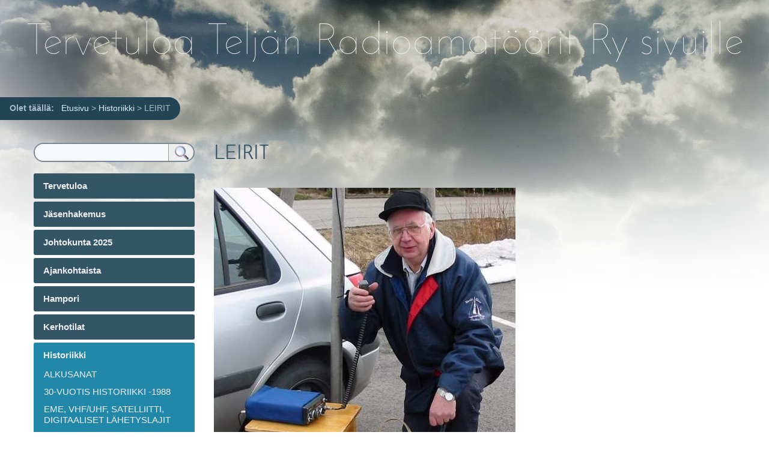

--- FILE ---
content_type: text/html; charset=utf-8
request_url: https://oh1af.fi/?Historiikki___LEIRIT
body_size: 15367
content:
<!DOCTYPE html>

<html>
<head>
<meta charset="utf-8">
<title>Tervetuloa Teljän Radioamatöörit Ry sivuille - LEIRIT</title>
<meta name="robots" content="index, follow">
<meta name="keywords" content="CMSimple,Subsites,CoAuthors,CMS,Content Management System,keine Datenbank,ohne Datenbank,Blog,Weblog,Realblog">
<meta name="description" content="CMS ohne Datenbank - CMSimple ist ein Content Management System, das keine Datenbank braucht.">
<link rel="shortcut icon" type="image/x-icon" href="/favicon.ico">
<meta name="generator" content="CMSimple 5.10 2023011201 - www.cmsimple.org">
<link rel="stylesheet" href="./css/core.css" type="text/css">
<link rel="stylesheet" href="./templates/skyview_flex_R/stylesheet.css" type="text/css">
<link rel="stylesheet" type="text/css" media="screen" href="./plugins/jquery/lib/jquery_ui/css/smoothness/jqueryui.css">
<script src="./plugins/jquery/lib/jquery/jquery-1.11.1.min.js"></script>
<link rel="stylesheet" href="./plugins/convert_h1split/css/stylesheet.css" type="text/css">
<script src="./plugins/jquery/lib/jquery_ui/jquery-ui-1.10.4.custom.min.js"></script>
<link rel="stylesheet" href="./plugins/kissgallery/css/stylesheet.css" type="text/css">

<link  href="./plugins/multimediaslider/fotorama/fotorama.css" rel="stylesheet">
<script src="./plugins/multimediaslider/fotorama/fotorama.js"></script>
<link rel="stylesheet" href="./plugins/multimediaslider/css/stylesheet.css" type="text/css">
<script src="./plugins/mailforms/javascript/date_chooser.js"></script>
<link rel="stylesheet" href="./plugins/mailforms/css/stylesheet.css" type="text/css">
<link rel="stylesheet" href="./plugins/pdfviewer/css/stylesheet.css" type="text/css">

<script>
//<![CDATA[
shutterOnload = function(){shutterMobile.Init('sh');};
var shutterMobileLoop = true;
var shutterMobileTextBtns = 0;
var shutterMobileImageCount = true;
var shutterMobileImgDir = "./plugins/fotopro/shutter/images/";
var shutterMobilePrev = "&laquo; Previous";
var shutterMobileNext = "Next &raquo;";
var shutterMobileClose = "Close";
var shutterMobileFull = "Full Size";
var shutterMobileFit = "Fit to Screen";
var shutterMobileImage = "Image";
var shutterMobileOf = "of";

var closeByClickOnImage = "true";

var shutterMobileLoading = "Loading ...";
//]]>
</script>

<script src="./plugins/fotopro/shutter/shutter_mobile.js"></script>

<link rel="stylesheet" href="./plugins/fotopro/css/stylesheet.css" type="text/css">
<meta name="viewport" content="width=device-width, initial-scale=1, user-scalable=1">
</head>

<body id="body"  onload="">
<!-- utf-8 check: äöüß -->
<div id="top"></div>





<!-- 
############################################# 
            HEADERs CONTAINER
############################################# 
-->

<div id="tplge_headersContainer" class="tplge_headersContainer">

<!-- HEADER -->

		<div id="tplge_header" class="tplge_header">

<div class="langmenu_container"></div>
<h1>Tervetuloa Teljän Radioamatöörit Ry sivuille</h1>
<div class="tplge_clearBoth"></div>



<!-- END HEADER -->

		<div class="tplge_clearBoth"></div>
		</div>
		<div class="tplge_clearBoth"></div>

</div>





<!-- locator -->
			<div id="tplge_locator" class="tplge_locator">
			<div id="tplge_locatorin" class="tplge_locatorin">

<b>Olet täällä: &nbsp;</b>
<span class="cmsimpleLocatorElement"><a href="/?Tervetuloa">Etusivu</a> &gt; </span> 
<span class="cmsimpleLocatorElement"><a href="/?Historiikki">Historiikki</a> &gt; </span> 
<span class="cmsimpleLocatorElement cmsimpleLocatorElementLast">LEIRIT</span> 
			<div class="tplge_clearBoth"></div>
			</div>
			<div class="tplge_clearBoth"></div>
			</div>
			<div class="tplge_clearBoth"></div>





<!-- 
############################################# 
            SITE CONTAINER
############################################# 
-->

<div id="tplge_siteContainer" class="tplge_siteContainer">





<!-- 
############################################# 
            CONTENTS CONTAINER
############################################# 
-->

	<div id="tplge_contentsContainer" class="tplge_contentsContainer">





<!-- CONTENT -->

		<div id="tplge_content" class="tplge_content">

<div id="tplge_content_anchor" class="tplge_content_anchor tplge_navintern">
<div class="tplge_button"><a href="#TOP"><img src="./templates/skyview_flex_R/templatefuncs/icons/top_red.gif" class="tf_top_icon" title="ylös" alt="ylös"></a></div>
<div class="tplge_button_active">Page</div>
<a href="#tplge_menu_anchor"><div class="tplge_button">Menu</div></a>
<div class="tplge_clearBoth"></div>
</div>


			<div id="tplge_contentin" class="tplge_contentin">

<h2><span style="font-weight: bold;"></span>LEIRIT<br><font face="Garamond" size="3"><span style="font-weight: bold;"></span></font></h2>
<span style="font-weight: bold;"><span style="font-weight: bold;"></span></span><span style="font-weight: bold;"><br></span><img src="./images/turvaSM.jpg"><br><br>
<p align="left"><font face="Garamond" size="3"><strong>Koulutustoiminta<br>
</strong><br>
Amatööritoiminta ei jatku, jos emme kouluta uusia HAMeja. Siksi
kerhomme onkin pyrkinyt voimiensa ja kysynnän mukaan pitämään
kursseja. Vuonna 1989 SRAL kohdisti tiedotusiskun nuorisoon ja
sinä vuonna saatiin tietoliikenneluokka, jossa ei ole
sähkötysvaatimusta. Kerhomme on pitänyt kursseja seuraavina
vuosina: 1988 2x(kertaa), 1989, 1990 2x, 1991 2x, 1992, 1993,
1994, 1995. Kurssin vetäjinä olivat OH1KH ja OH1HS vuoteen 1990
asti ja siitä eteenpäin OH1KH sekä 1994 alkaen OH1KH ja
OH1MRR.<br>
<br>
<strong>Muu toiminta<br>
</strong><br>
Teljän Radioamatöörit kokoontuvat leirille kesäisin kuten
muutkin amatöörit, tapaamaan toisiaan ja pitämään
yhteyksiä. Niinpä Porin Kaupungin omistama Tammentila Kullaalla
on ollut monien leirien pitopaikkana.<br>
Kerho ylläpitää tarvikepalvelua, joka tarjoa SRAT:in
tuotteita, lokikirjoja, häiriönpoistotarvikkeita ym. Myös
kerhotaloon on tilattu ulkolaisia radioamatöörilehtiä kuten
QST, CQ, DL-QTC, SM-QTC ym. kerholaisten lainattavaksi.<br>
Pikkujoulut on järjestetty jokseenkin joka vuosi ja YL-
toimintaa on myös kerhon piirissä.<br>
Pelastuspalvelutoiminnassa ollaan mukana. Sitä ovat vetäneet
viime aikoina T. Karvo, OH1TD, M. Ampio, OH1FU ja K. Wikman,
OH1AWF.<br>
HAMPORI- julkaisua on toimittanut M.Korpelainen, OH1OR<br>
<br>
<strong>Kerhon kalustosta<br>
</strong><br>
Vuonna 1998 kerholla oleva radiokalusto on pääosin
vanhentunutta. Se on antanut korjaajille työtä viime vuosina
aivankuin vanha auto. HF- asemia on kaksi: IC-735 ja Kenwood-830
sekä 600W HF- lineaarinen. VHF/UHF radiona on Kenwood TS770.</font></p>
<p align="left"><font face="Garamond" size="3">Pakettiradiopuolella
sitävastoin on käytössä useita radioita ja tietokoneita
lukitussa teräskaapissa. Lisäksi kerholla on AMPRNET
pakettinode TEKU:n tiloissa ja vielä Merikarvialla
runkoverkkonode ja kolme toistinasemaa. </font></p>
<p align="left"><font face="Garamond" size="3">Antennimastoja on
neljä. 18m korkea jossa on 10m biimi ja TH3, 24 metrinen jossa
ovat kaikki paketti toiminnan antennit, 36 metrinen jossa on 15m
2x4 elementtinen ja 20m 4 elementtinen, ja vielä 40 metrinen
jossa ovat 20m 2x4 elementtinen, 40m 3 elementtinen ja VHF/UHF
antennit ihan huipussa. Lisäksi lanka-antenneita ja 80m 1/4
vertikaali (ei vielä nostettu) .Esitelmiä varten käytössämme
ovat piirtoheitin, kopiokone ja kahvinkeitin ym. Lisäksi on yksi
pieni huone varattu verstaaksi, jossa on erilaisia mittalaitteita
ja työkaluja. Verstaan kalustoa täydensi OH1NL:n lahjoitus.
Workkimishuoneessa kiertää ylähyllyt, joissa on talletettuna
vanhoja HAMilaitteita. Niistä mainittakoon OH1NL
kuuyhteyskokeilun CW- kone ja lähettimen driver/PA, sekä eräs
noviisilähetin ym kamaa. Ne ovat kaikki kerholaisten
lahjoituksia. OH1SM</font></p><p align="left"><font face="Garamond" size="3"><br></font></p><div style="text-align: center;">©2007 Teljän Radioamatöörit ry<br></div><br>
        
<br>
<div class="tplge_submenu">
</div>

				<div id="tplge_prevtopnext">
				<div id="tplge_prevtopnextin">
<span><a href="/?Historiikki___LEHTILEIKKEIT%C3%84"><img src="./templates/skyview_flex_R/templatefuncs/icons/prev.gif" class="tf_prev_icon" title="« edellinen" alt="« edellinen"></a></span>
<span><a href="#TOP"><img src="./templates/skyview_flex_R/templatefuncs/icons/top.gif" class="tf_top_icon" title="ylös" alt="ylös"></a></span>
<span><a href="/?Historiikki___KILPAILUTOIMINTA"><img src="./templates/skyview_flex_R/templatefuncs/icons/next.gif" class="tf_next_icon" title="seuraava »" alt="seuraava »"></a></span>
<div class="tplge_clearBoth"></div>
				</div>
				<div class="tplge_clearBoth"></div>
				</div>

			<div class="tplge_clearBoth"></div>
			</div>

<!-- END CONTENT -->

		</div>





<!-- END CONTENTS CONTAINER --> 

		<div class="tplge_clearBoth"></div>
		</div>





<div id="tplge_menu_anchor" class="tplge_menu_anchor tplge_navintern">
<div class="tplge_button"><a href="#TOP"><img src="./templates/skyview_flex_R/templatefuncs/icons/top_red.gif" class="tf_top_icon" title="ylös" alt="ylös"></a></div>
<a href="#tplge_content_anchor"><div class="tplge_button">Page</div></a>
<div class="tplge_button_active">Menu</div>
<div class="tplge_clearBoth"></div>
</div>





<!-- 
############################################# 
           SIDEBAR NAV CONTAINER
############################################# 
-->

		<div id="tplge_sidebarNav" class="tplge_sidebarNav">
		<div id="tplge_sidebarNavin" class="tplge_sidebarNavin">

		

<!-- searchbox -->
<div class="tplge_searchboxContainer">
<form action="/" method="get">
<div id="searchbox">
<input type="text" class="text" name="search" size="12">
<input type="hidden" name="function" value="search">
 <input type="submit" class="submit" title="Etsi" value="&nbsp;&nbsp;">
</div>
</form>
<div class="tplge_clearBoth"></div>
</div>


<ul class="menulevel1">
<li class="Tervetuloa doc"><a href="/?Tervetuloa">Tervetuloa</a></li>
<li class="Jm25C3m25A4senhakemus doc"><a href="/?J%C3%A4senhakemus">Jäsenhakemus</a></li>
<li class="Johtokunta_2025 doc"><a href="/?Johtokunta_2025">Johtokunta 2025</a></li>
<li class="Ajankohtaista docs"><a href="/?Ajankohtaista">Ajankohtaista</a></li>
<li class="Hampori doc"><a href="/?Hampori">Hampori</a></li>
<li class="Kerhotilat doc"><a href="/?Kerhotilat">Kerhotilat</a></li>
<li class="Historiikki sdocs"><a href="/?Historiikki">Historiikki</a>
<ul class="menulevel2">
<li class="Historiikki___ALKUSANAT doc"><a href="/?Historiikki___ALKUSANAT">ALKUSANAT</a></li>
<li class="Historiikki___30-VUOTIS_HISTORIIKKI_-1988 doc"><a href="/?Historiikki___30-VUOTIS_HISTORIIKKI_-1988">30-VUOTIS HISTORIIKKI -1988</a></li>
<li class="Historiikki___EMEm252C_VHFm252FUHFm252C_SATELLIITTIm252C_DIGITAALISET_Lm25C3m2584HETYSLAJIT doc"><a href="/?Historiikki___EME%2C_VHF%2FUHF%2C_SATELLIITTI%2C_DIGITAALISET_L%C3%84HETYSLAJIT">EME, VHF/UHF, SATELLIITTI, DIGITAALISET LÄHETYSLAJIT</a></li>
<li class="Historiikki___LEHTILEIKKEITm25C3m2584 doc"><a href="/?Historiikki___LEHTILEIKKEIT%C3%84">LEHTILEIKKEITÄ</a></li>
<li class="Historiikki___LEIRIT sdoc"><span>LEIRIT</span></li>
<li class="Historiikki___KILPAILUTOIMINTA doc"><a href="/?Historiikki___KILPAILUTOIMINTA">KILPAILUTOIMINTA</a></li>
<li class="Historiikki___KUNNIAJm25C3m2584SENET doc"><a href="/?Historiikki___KUNNIAJ%C3%84SENET">KUNNIAJÄSENET</a></li>
<li class="Historiikki___KOULUTUS_JA_Pm25C3m2584TEVYYSTUTKIJAT doc"><a href="/?Historiikki___KOULUTUS_JA_P%C3%84TEVYYSTUTKIJAT">KOULUTUS JA PÄTEVYYSTUTKIJAT</a></li>
<li class="Historiikki___PEPAm252C_KV-TOIMINTAm252C_HAMPORIm252C_WPA doc"><a href="/?Historiikki___PEPA%2C_KV-TOIMINTA%2C_HAMPORI%2C_WPA">PEPA, KV-TOIMINTA, HAMPORI, WPA</a></li>
<li class="Historiikki___PERUSTAMINENm252C_PUHEENJOHTAJATm252C_JOHTOKUNNAT doc"><a href="/?Historiikki___PERUSTAMINEN%2C_PUHEENJOHTAJAT%2C_JOHTOKUNNAT">PERUSTAMINEN, PUHEENJOHTAJAT, JOHTOKUNNAT</a></li>
<li class="Historiikki___TOIMINNAN_VUODET_1988-1997 docs"><a href="/?Historiikki___TOIMINNAN_VUODET_1988-1997">TOIMINNAN VUODET 1988-1997</a></li>
<li class="Historiikki___TOIMITILAT_JA_KALUSTO doc"><a href="/?Historiikki___TOIMITILAT_JA_KALUSTO">TOIMITILAT JA KALUSTO</a></li>
<li class="Historiikki___YHDISTYSTOIMINTAA_30VUOTTA doc"><a href="/?Historiikki___YHDISTYSTOIMINTAA_30VUOTTA">YHDISTYSTOIMINTAA 30VUOTTA</a></li>
<li class="Historiikki___Kerhon_muutto_1994 doc"><a href="/?Historiikki___Kerhon_muutto_1994">Kerhon muutto 1994</a></li>
</ul>
</li>
<li class="Maraton docs"><a href="/?Maraton">Maraton</a></li>
<li class="Kerhon_sm25C3m25A4hkm25C3m25B6postituslista doc"><a href="/?Kerhon_s%C3%A4hk%C3%B6postituslista">Kerhon sähköpostituslista</a></li>
<li class="Tarinoita docs"><a href="/?Tarinoita">Tarinoita</a></li>
<li class="Webbikamera_m2528ei_km25C3m25A4ytm25C3m25B6ssm25C3m25A4m2529 doc"><a href="/?Webbikamera_%28ei_k%C3%A4yt%C3%B6ss%C3%A4%29">Webbikamera (ei käytössä)</a></li>
<li class="Tietotekniikka_ja_Toistimet docs"><a href="/?Tietotekniikka_ja_Toistimet">Tietotekniikka ja Toistimet</a></li>
<li class="Porin_Sm25C3m25A4m25C3m25A4tilat doc"><a href="/?Porin_S%C3%A4%C3%A4tilat">Porin Säätilat</a></li>
<li class="Gallery docs"><a href="/?Gallery">Gallery</a></li>
</ul>

		<div id="tplge_icons" class="tplge_icons">
<a href="./"><img src="./templates/skyview_flex_R/templatefuncs/icons/homelink.gif" class="tf_homelink_icon" title="Etusivu" alt="Etusivu">
</a><a href="/?Historiikki___LEIRIT&amp;print"><img src="./templates/skyview_flex_R/templatefuncs/icons/printlink.gif" class="tf_printlink_icon" title="Tulostusnäkymä" alt="Tulostusnäkymä"></a><a href="./?&amp;sitemap"><img src="./templates/skyview_flex_R/templatefuncs/icons/sitemaplink.gif" class="tf_sitemaplink_icon" title="Sivukartta" alt="Sivukartta">
</a>		</div>
		
<div style="clear: both;"> </div>

<!-- END SIDEBAR NAV -->

		<div class="tplge_clearBoth"></div>
		</div>
		<div class="tplge_clearBoth"></div>
		</div>





<div class="tplge_news_anchor_bottom tplge_navintern">
<div class="tplge_button"><a href="#TOP"><img src="./templates/skyview_flex_R/templatefuncs/icons/top_red.gif" class="tf_top_icon" title="ylös" alt="ylös"></a></div>
<a href="#tplge_content_anchor"><div class="tplge_button">Page</div></a>
<a href="#tplge_menu_anchor"><div class="tplge_button">Menu</div></a>
<div class="tplge_clearBoth"></div>
</div>



<!-- END Site CONTAINER -->

<div class="tplge_clearBoth"></div>
</div>





<!-- 
############################################# 
            FOOTERS CONTAINER
############################################# 
-->

<div id="tplge_footersContainer" class="tplge_footersContainer">



<!-- FOOTER LINKS -->

	<div id="tplge_notes" class="tplge_notes">
	<div id="tplge_notesin" class="tplge_notesin">
<p>
Powered by <a href="http://www.cmsimple.org/en/">CMSimple</a> | 
Template: <a href="http://www.ge-webdesign.de/cmsimpletemplates/">ge-webdesign.de</a> | 


<a href="/?Historiikki___LEIRIT&amp;login">Kirjaannu</a></p>

	<div class="tplge_clearBoth"></div>
	</div>
	</div>

<!-- END FOOTERS -->





</div>

</body>
</html>

--- FILE ---
content_type: text/css
request_url: https://oh1af.fi/templates/skyview_flex_R/stylesheet.css
body_size: 16401
content:
@font-face {font-family: JosefinSans; font-style: normal; font-weight: 100; src:url("fonts/JosefinSans-Thin.ttf") format("truetype");}
@font-face {font-family: JosefinSans; font-style: normal; font-weight: 300; src:url("fonts/JosefinSans-Light.ttf") format("truetype");}
@font-face {font-family: JosefinSans; font-style: normal; font-weight: 400; src:url("fonts/JosefinSans-Regular.ttf") format("truetype");}
@font-face {font-family: JosefinSans; font-style: normal; font-weight: 600; src:url("fonts/JosefinSans-SemiBold.ttf") format("truetype");}



/* RESET BROWSERSTYLE */
body,h1,h2,h3,h4,h5,h6,p,ul,ol,li,hr,blockquote {padding: 0; margin: 0;}

/* GLOBAL */
h1, h2, h3 {font-family: JosefinSans, arial, sans-serif; color: #356; font-size: 32px; line-height: 1.2em; font-weight: 400; text-align: left; padding: 0; margin: 2px 0 16px 0;}
h4 {font-family: JosefinSans, arial, sans-serif; color: #567; font-size: 28px; text-align: left; line-height: 1.4em; font-weight: 400; margin: 15px 0 10px 0;}
h5 {font-family: JosefinSans, arial, sans-serif; color: #567; font-size: 26px; text-align: left; line-height: 1.4em; font-weight: 400; margin: 15px 0 10px 0;}
h6 {font-family: JosefinSans, arial, sans-serif; color: #567; font-size: 24px; text-align: left; line-height: 1.4em; font-weight: 400; margin: 15px 0 10px 0;}
p {margin: 10px 0;}
ol {margin: 6px 0;}
ol li {line-height: 1.0em; border: 0; padding: 3px 0; margin: 2px 0 2px 22px;}
ul {list-style-image: url(images/inhlist.gif); margin: 6px 0;}
ul li {line-height: 1.2em; border: 0; padding: 3px 0; margin: 2px 0 2px 17px;}
hr {height: 1px; clear: both; color: #a0a6a9; background-color: #a0a6a9; border: 0; margin: 16px 0;}
blockquote {padding: 2px 0 2px 20px; border-left: 3px solid #999;}





/* 
##############################
 C O N T E N T  C L A S S E S 
##############################
*/

/* Bilder / Images */
img.tplge_left {max-width: 46%; float: left; margin: 0 20px 10px 0;}
img.tplge_right {max-width: 46%; float: right; margin: 0 0 10px 20px;}
img.tplge_centered {max-width: 96%; display: block; margin: 16px auto;}
img.tplge_border {border: 5px solid #689;}
img.tplge_border_white {border: 1px solid #fff;}
img.tplge_border_sepia {border: 5px solid #776;}
img.tplge_noborder {border: 0;}

.tplge_box01 {clear: both; background: #e0e6e9; border: 3px solid #abc; padding: 10px 16px; margin: 16px 0;}
.tplge_code {background: #eed; font-family: 'courier new', monospace; border: 1px solid #a0a9a6; padding: 6px 12px;}

.tplge_clearLeft {clear: left;}
.tplge_clearRight {clear: right;}
.tplge_clearBoth {clear: both;}





/* 
##############################
           B O D Y
##############################
*/

/* BODY UND SEITE / BODY AND PAGE */
body {color: #566; font-family: arial, sans-serif; font-size: 15px; font-weight: 400; line-height: 1.4em;}
#body {background: #fff url(images/bgbody.jpg) center top no-repeat; text-align: left;}
#top {font-size: 10px; line-height: 10px;}





/* 
##############################
        L A Y O U T
##############################
*/

.tplge_siteContainer {background: transparent; max-width: 1500px; padding: 0; margin: 0 auto; border: 0px solid #080!important;}
.tplge_contentsContainer {width: 1200px; float: right; border: 0px solid #c00;}
.tplge_header {}
.tplge_locator {}

.tplge_content {float: left; width: 1200px;}

.tplge_newsContainer {width: 600px; float: right;}
.tplge_news {width: 300px; float: left;}
.tplge_sidebarNav {float: left; width: 300px;}

.tplge_footersContainer {border: 0px solid #060;}
.tplge_notes {}





/* 
##############################
        D E S I G N
############################## 
*/

/* internal navigation and buttons for mobile touchscreens */
div.tplge_navintern {font-family: arial, sans-serif; font-weight: 700;}
div.tplge_content_anchor {display: none;}
div.tplge_menu_anchor {display: none;}
div.tplge_news_anchor {display: none;}
div.tplge_news_anchor_bottom {display: none;}
.tplge_button {background: url(images/button.jpg) repeat-x; float: left; font-size: 18px; font-weight: 400; line-height: 20px; border: 1px solid #666; border-radius: 3px; padding: 4px 6px; margin: 0 6px 0 0;}
.tplge_button_active {background: #930 url(images/buttonMaroon.jpg) repeat-x; color: #fff; float: left; font-size: 18px; font-weight: 400; line-height: 20px; border: 1px solid #666; border-radius: 3px; padding: 4px 6px; margin: 0 6px 0 0;}





/* SITE CONTAINER */
.tplge_siteContainer {padding: 16px 0;}





/* CONTENTS CONTAINER */
.tplge_contentsContainer {}



/* KOPFBEREICH / HEADER */
.tplge_header {}
#tplge_header h1 {text-align: center; color: #eee; font-size: 72px; line-height: 72px; font-weight: 100; letter-spacing: 1px; padding: 0 20px 24px 20px; margin: 0;}

/* languagemenu */
div.langmenu_container {min-height: 24px; text-align: right; border: 0px solid #c00; padding: 12px 16px 0 16px; margin: 0;}
.langmenu_container img {border: 3px solid #abc; margin: 0 0 0 20px;}

/* locator */
div#tplge_locator {clear: both; float: left; background: #245; color: #abc; font-family: arial, sans-serif; font-size: 14px; border-radius: 0 19px 19px 0; padding: 8px 16px 9px 16px; margin: 30px 16px 0 0;}


div#tplge_locator a:link {color: #def; text-decoration: none;}
div#tplge_locator a:visited {color: #def; text-decoration: none;}
div#tplge_locator a:hover {color: #f90; text-decoration: none;}
div#tplge_locator a:active {color: #f90; text-decoration: none;}
div#tplge_locator a:focus {color: #f90; text-decoration: none;}



/* INHALT / CONTENT */
.tplge_content {}
.tplge_contentin {padding: 20px 16px 20px 16px; margin: 0;}
#tplge_contentin li {background: none;}
#tplge_contentin h1, #contentin h2, #contentin h3 {}

#tplge_contentin input {background: #e0e6e9; color: #344; border: 1px solid #b0b9bf; padding: 3px 6px;}
#tplge_contentin textarea {width: 90%; background: #e0e6e9; color: #344; font-family: arial, sans-serif; font-size: 15px; border: 1px solid #b0b9bf; padding: 6px;}

#tplge_contentin input.submit, #tplge_contentin input#submit {background: url(images/button.jpg) repeat-x!important; float: left; color: #333; font-size: 14px; line-height: 18px; border: 1px solid #666; border-radius: 3px; padding: 2px 6px; margin: 0 6px 16px 0; box-shadow: 0 0 0!important}
div.submitButton {min-height: 24px;}
div.submitButton input {float: left; background: url(images/button.jpg) repeat-x!important; border: 1px solid #999!important;}

/* search results and highlighting */
ul.cmsimple_searchresults li {background: #e0e6e9!important; list-style: none; border: 1px solid #d0d6d9; border-radius: 3px; padding: 6px 9px; margin: 9px 0;}
span.highlight_search {background: transparent; color: #960;}

/* prev-top-next */
.tplge_inavTop {background: url(images/bginav.png); font-family: arial, sans-serif; font-size: 15px; border: 1px solid #ccc; border-radius: 3px; padding: 6px 9px; margin: 0 0 24px 0;}
.tplge_inavBottom {font-family: arial, sans-serif; font-size: 15px; border: 1px solid #ccc; border-radius: 5px; padding: 6px 9px; margin: 6px 0;}

#tplge_prevtopnext {clear: both;}
#tplge_prevtopnextin {text-align: center; border-top: 0px solid #a0a6a9; padding: 8px 0 0 0; margin: 24px 0 0 0;}
#tplge_prevtopnextin span {padding: 0 16px;}

.tplge_top {clear: both; text-align: right; padding: 8px 0 0 0;}
.tf_prevPageTitle {float: left; width: 49%; min-width: 185px; text-align: left;}
.tf_nextPageTitle {float: right; width: 49%; min-width: 185px; text-align: right;}

/* submenu */
div.tplge_submenu h4 {text-align: left; font-variant: normal; font-size: 20px;}

/* sitemap */
.sitemaplevel1 {font-size: 18px; font-weight: 700;}
.sitemaplevel2 {font-size: 17px; font-weight: 100;}
.sitemaplevel3 {font-size: 16px; font-weight: 100;}





/* NEWSBOXEN / NEWSBOXES */
.tplge_newsContainer {}
div.tplge_newsContainer div.tplge_newsin {padding: 0 16px 16px 16px; margin: 0;}

.tplge_newsin {line-height: 1.2em;}

div.tplge_newsin h4 {min-height: 48px; background: #245; color: #ccc; font-size: 18px; border-radius: 3px; padding: 6px 12px; margin: 6px 0;}
div.tplge_newsin h5 {font-size: 22px; letter-spacing: 1px; margin: 10px 0 0 0;}
div.tplge_newsin h6 {font-size: 20px; letter-spacing: 1px; margin: 10px 0 0 0;}





/* SIDEBAR NAVIGATION */
.tplge_sidebarNav {}
.tplge_sidebarNavin {border: 0px solid #c00; padding: 0 16px; margin: 0;}

/* searchbox */
.tplge_searchboxContainer {background: #fff url('images/lupe1.jpg') right top no-repeat; border: 2px solid #789; border-radius: 17px; color: #620; padding: 0; margin: 22px 0 12px 0; overflow: hidden;}
#searchbox {text-align: left; padding: 0; margin: 0;}
#searchbox input.submit {background: none; color: transparent; font-family: courier new; font-size: 24px; line-height: 24px; font-weight: 700; border: 0px solid #999; padding: 3px 0 0 0; margin: 0;}
#searchbox input.submit:hover {cursor: pointer;}
#searchbox input.text {width: 198px; background: #f6f9f9; float: left; font-size: 14px; border: 0; border-right: 1px solid #999; border-radius: 15px 0 0 15px; padding: 6px 12px; margin: 0;}

/* toc menu */
#tplge_sidebarNav li {list-style-type: none; list-style-image: none;}

#tplge_sidebarNav ul.menulevel1 {font-family: arial, sans-serif; color: #fc0; font-size: 15px; line-height: 1.3em; padding: 2px 0 16px 0; margin: 0;}
#tplge_sidebarNav ul.menulevel1 li {background: #356; line-height: 1.2em; text-align: left; font-weight: 700; border-radius: 3px; padding: 12px 16px; margin: 5px 0;}

#tplge_sidebarNav ul ul.menulevel2 {border: 0; padding: 8px 0 4px 0; margin: 0;}
#tplge_sidebarNav ul ul.menulevel2 li {background: transparent; line-height: 1.2em; font-weight: 400; text-align: left; border: 0; padding: 4px 0 5px 1px; margin: 2px 0;}

#tplge_sidebarNav ul ul ul.menulevel3 {margin: 5px 0 0 0;}
#tplge_sidebarNav ul ul ul.menulevel3 li {line-height: 1.2em; text-align: left; border: 0; padding: 6px 0 1px 16px; margin: 2px 0;}

#tplge_sidebarNav ul.subnav {list-style-type: none; text-align: left; padding: 24px 10px 10px 10px; margin: 0;}
#tplge_sidebarNav ul.subnav li {font-size: 14px; padding: 3px 0 3px 0; margin: 3px 0;}
div.subnav {text-align: left; padding: 26px 20px 0 6px; margin: 0;}
p.lastupdate {font-size: 14px; color: #333; padding: 0 10px 0 10px;}

#tplge_sidebarNav ul.menulevel1 li.sdoc, #tplge_sidebarNav ul.menulevel1 li.sdocs {background: #28a;}

/* icons div */
.tplge_icons {text-align: center; padding: 12px 0 6px 0;}
#tplge_icons img {border: 0; margin: 0 12px 0 4px;}

.tplge_counter {padding: 25px;}





/* FUSSLINKS / FOOTER LINKS */
.tplge_footersContainer {clear: both;}
.tplge_notesin {color: #678; font-family: arial, sans-serif; font-size: 12px; text-align: right; border: 0px solid #999; border-right: 0; border-radius: 17px 0 0 15px; padding: 90px 40px 40px 40px; margin: 0;}
#tplge_notes p {padding: 0; margin: 0;}





/* LINKFORMATIERUNG / LINKS */
a:link {color: #369; text-decoration: none;}
a:visited {color: #369; text-decoration: none;}
a:hover {color: #940; text-decoration: underline;}
a:active {color: #940; text-decoration: underline;}
a:focus {color: #940; text-decoration: underline;}

#tplge_header a:link {color: #ccb; font-style: normal;}
#tplge_header a:visited {color: #ccb; font-style: normal;}
#tplge_header a:hover {color: #f90; font-style: normal; text-decoration: none;}
#tplge_header a:active {color: #f90; font-style: normal; text-decoration: none;}
#tplge_header a:focus {color: #f90; font-style: normal; text-decoration: none;}

#tplge_sidebarNav ul.menulevel1 li a:link {color: #eee; font-style: normal;}
#tplge_sidebarNav ul.menulevel1 li a:visited {color: #eee; font-style: normal;}
#tplge_sidebarNav ul.menulevel1 li a:hover {color: #fc0; font-style: normal; text-decoration: none;}
#tplge_sidebarNav ul.menulevel1 li a:active {color: #fc0; font-style: normal; text-decoration: none;}
#tplge_sidebarNav ul.menulevel1 li a:focus {color: #fc0; font-style: normal; text-decoration: none;}

.tplge_navintern a:link {color: #555; font-style: normal;}
.tplge_navintern a:visited {color: #555; font-style: normal;}
.tplge_navintern a:hover {color: #940; font-style: normal; text-decoration: none;}
.tplge_navintern a:active {color: #940; font-style: normal; text-decoration: none;}
.tplge_navintern a:focus {color: #940; font-style: normal; text-decoration: none;}

.tplge_notesin a:link {color: #589; font-style: italic;}
.tplge_notesin a:visited {color: #589; font-style: italic;}
.tplge_notesin a:hover {color: #940; font-style: italic; text-decoration: none;}
.tplge_notesin a:active {color: #940; font-style: italic; text-decoration: none;}
.tplge_notesin a:focus {color: #940; font-style: italic; text-decoration: none;}



/* 
##############################
 S O N S T I G E S / R E S T
############################## 
*/


input.mapl_loginform_submit {background: url(images/button.jpg) repeat-x!important; color: #333!important; border: 1px solid #999!important; border-radius: 3px;}
input.mapl_loginform_submit:hover {background: url(images/button.jpg) repeat-x!important; color: #333!important; border: 1px solid #999!important; border-radius: 3px; cursor: pointer;}
input.mapl_loginhint_submit {color: #fff!important; font-weight: 700; border: 3px solid #fff!important;}
input.mapl_loggedinform_submit {color: #fff!important; font-weight: 700; border: 3px solid #696!important;}




/* 
############################## 
   R E S P O N S I V E  CSS
############################## 
*/


@media (min-width: 1280px) and (max-width: 1599px) {
.tplge_siteContainer {max-width: 1200px; margin: 0 auto;}
.tplge_contentsContainer {width: 900px; float: right;}
.tplge_content {width: 900px;}
.tplge_footersContainer {margin-left: 320px;}
}





@media (min-width: 960px) and (max-width: 1279px) {
.tplge_siteContainer {max-width: 900px; margin: 0 auto;}
.tplge_contentsContainer {width: 600px; float: right;}
.tplge_content {width: 600px;}
.tplge_footersContainer {margin-left: 320px;}
}





@media (min-width: 720px) and (max-width: 959px) {
#body {}

.tplge_siteContainer {max-width: 600px; border: 0px solid transparent; padding: 0; margin: 0 auto;}
.tplge_contentsContainer {width: 100%; padding: 0; margin: 0;}

.tplge_locator {}

div.tplge_navintern {clear: both; padding: 36px 0 20px 0; margin: 0 auto;}
div.tplge_content_anchor {display: table;}
div.tplge_menu_anchor {display: table;}
div.tplge_news_anchor {display: table;}
div.tplge_news_anchor_bottom {display: table;}

/* header */
.tplge_header {}
#tplge_header h1 {font-size: 48px; line-height: 60px; letter-spacing: 0;}

/* language menu */
div.langmenu_container {min-height: 24px; clear: left; float: none; text-align: right; border: 0px solid #c00; margin: 0;}

/* Content Area */
.tplge_content {width: 600px; margin: 0 0 60px 0;}

/* Menu Area */
.tplge_sidebarNav {width: 300px; float: none; padding: 0; margin: 0 auto;}
.tplge_searchboxContainer {margin: 0 0 12px 0;}
}





@media (max-width: 719px) {
#body {min-width: 300px;}

h1, h2, h3 {font-size: 26px;}
h4 {font-size: 24px;}
h5 {font-size: 22px;}
h6 {font-size: 20px;}

.tplge_siteContainer {width: 100%; max-width: 420px; border: 0px solid transparent; padding: 0; margin: 0 auto;}
.tplge_contentsContainer {width: 100%; padding: 0; margin: 0;}

.tplge_locator {}

div.tplge_navintern {clear: both; padding: 36px 0 20px 0; margin: 0 auto;}
div.tplge_content_anchor {display: table;}
div.tplge_menu_anchor {display: table;}
div.tplge_news_anchor {display: table;}
div.tplge_news_anchor_bottom {display: table;}

/* header */
.tplge_header {text-align: center; padding: 0 12px 0 12px;}
#tplge_header h1 {font-size: 36px; line-height: 48px; font-weight: 300; letter-spacing: 0;}

/* language menu */
div.langmenu_container {min-height: 24px; clear: left; float: none; text-align: right; border: 0px solid #c00; margin: 0;}

/* Content Area */
.tplge_content {width: 100%; float: none; background: transparent; margin: 0 0 60px 0;}

/* Menu Area */
.tplge_sidebarNav {width: 300px; float: none; padding: 0; margin: 0 auto;}
.tplge_searchboxContainer {margin: 0 0 12px 0;}
}


--- FILE ---
content_type: text/css
request_url: https://oh1af.fi/plugins/kissgallery/css/stylesheet.css
body_size: 883
content:
.kissgallery_head {
text-align: center;
}

/* thumbs div */
.kissgallery {
width: 100%;
background: none;
font-family: arial, verdana, sans-serif;
text-align: center;
border: 0px solid #999;
}

/* thumbs table */
.kissgallery_thumbs {
background: none;
margin: 0 auto;
}

.kissgallery_thumb_td {
background: none;
border: 0px solid #bbb;
padding: 0;
}

.kissgallery_thumb_td img {
background: #fff;
padding: 5px;
}

.kissgallery_thumb_td a img {
border: 1px solid #aaa;
}

.kissgallery_thumb_td a:hover img {
background: #bba;
border: 1px solid #999;
}

/* admin and edit area */
fieldset td {
padding: 3px 5px;
}

fieldset input {
width: 80%;
}

table.kissgallery_edit img {
border: 0px solid;
padding: 0 5px;
}

.kissgallery_legal {
text-align: center;
font-family: arial, sans-serif;
font-size: 13px;
padding: 10px 16px;
}

--- FILE ---
content_type: text/css
request_url: https://oh1af.fi/plugins/pdfviewer/css/stylesheet.css
body_size: 749
content:
#pdf_container,
#pdf_container_mobile {
  width:100%;
  /*height: 782px;*/
  height: 1535px;
}
#pdf_container_1,
#pdf_container_1_mobile  {
  width:80%;
  height: 621px;
}
#port_info,
#port_info_mobile  {
  width:100%;
  height: 1100px;
}
#pdfviewer_credits a:link a:visited {
  color: red;
}
#pdfviewer_credits a:hover {
  color:  red;
  font-size: 12px;
  font-weight: bold;
}
/*
PLEASE DO NOT CHANGE,
unless you have purchased the Remote Link license.

To remove the link add a line
dispaly: none; to #pdfviewer_credits css below
so it looks as follows
  
#pdfviewer_credits {
display: none;
font size: 10px;
.......
}
*/
#pdfviewer_credits {
	font-size: 10px;
	text-align: right;
	line-height: 11px;
  padding-top:2px;
	vertical-align: bottom;
}